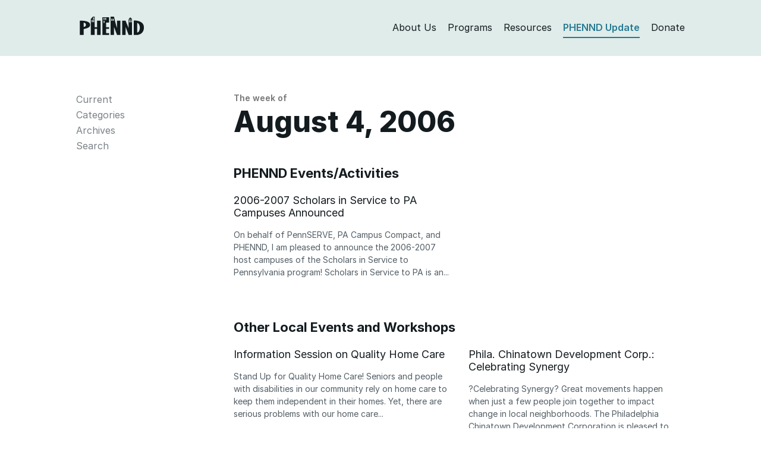

--- FILE ---
content_type: text/html; charset=UTF-8
request_url: https://phennd.org/issue/2006-08-04/
body_size: 8840
content:
<!DOCTYPE html>
<html class="no-js">
<head>
<meta charset="utf-8">
<meta http-equiv="X-UA-Compatible" content="IE=edge">
<title>  Issues  August 4, 2006 Archive | PHENND — Philadelphia Higher Education Network for Neighborhood Development</title>
<meta name="description" content="">
<meta name="viewport" content="width=device-width, initial-scale=1">
<link rel="shortcut icon" href="https://phennd.org/wp-content/themes/phennd2020/favicon.ico" />
<!-- <link rel="stylesheet" href="https://phennd.org/wp-content/themes/phennd2020/style.css?nocache"/> -->
<link rel="stylesheet" type="text/css" href="//phennd.org/wp-content/cache/wpfc-minified/jqihxkdr/fg391.css" media="all"/>
<meta name='robots' content='max-image-preview:large' />
<style>img:is([sizes="auto" i], [sizes^="auto," i]) { contain-intrinsic-size: 3000px 1500px }</style>
<link rel="alternate" type="application/rss+xml" title="PHENND &raquo; August 4, 2006 Issue Feed" href="https://phennd.org/issue/2006-08-04/feed/" />
<!-- <link rel='stylesheet' id='wp-block-library-css' href='https://phennd.org/wp-includes/css/dist/block-library/style.min.css?ver=6.8.3' type='text/css' media='all' /> -->
<link rel="stylesheet" type="text/css" href="//phennd.org/wp-content/cache/wpfc-minified/144yi00b/fg391.css" media="all"/>
<style id='classic-theme-styles-inline-css' type='text/css'>
/*! This file is auto-generated */
.wp-block-button__link{color:#fff;background-color:#32373c;border-radius:9999px;box-shadow:none;text-decoration:none;padding:calc(.667em + 2px) calc(1.333em + 2px);font-size:1.125em}.wp-block-file__button{background:#32373c;color:#fff;text-decoration:none}
</style>
<style id='global-styles-inline-css' type='text/css'>
:root{--wp--preset--aspect-ratio--square: 1;--wp--preset--aspect-ratio--4-3: 4/3;--wp--preset--aspect-ratio--3-4: 3/4;--wp--preset--aspect-ratio--3-2: 3/2;--wp--preset--aspect-ratio--2-3: 2/3;--wp--preset--aspect-ratio--16-9: 16/9;--wp--preset--aspect-ratio--9-16: 9/16;--wp--preset--color--black: #000000;--wp--preset--color--cyan-bluish-gray: #abb8c3;--wp--preset--color--white: #ffffff;--wp--preset--color--pale-pink: #f78da7;--wp--preset--color--vivid-red: #cf2e2e;--wp--preset--color--luminous-vivid-orange: #ff6900;--wp--preset--color--luminous-vivid-amber: #fcb900;--wp--preset--color--light-green-cyan: #7bdcb5;--wp--preset--color--vivid-green-cyan: #00d084;--wp--preset--color--pale-cyan-blue: #8ed1fc;--wp--preset--color--vivid-cyan-blue: #0693e3;--wp--preset--color--vivid-purple: #9b51e0;--wp--preset--gradient--vivid-cyan-blue-to-vivid-purple: linear-gradient(135deg,rgba(6,147,227,1) 0%,rgb(155,81,224) 100%);--wp--preset--gradient--light-green-cyan-to-vivid-green-cyan: linear-gradient(135deg,rgb(122,220,180) 0%,rgb(0,208,130) 100%);--wp--preset--gradient--luminous-vivid-amber-to-luminous-vivid-orange: linear-gradient(135deg,rgba(252,185,0,1) 0%,rgba(255,105,0,1) 100%);--wp--preset--gradient--luminous-vivid-orange-to-vivid-red: linear-gradient(135deg,rgba(255,105,0,1) 0%,rgb(207,46,46) 100%);--wp--preset--gradient--very-light-gray-to-cyan-bluish-gray: linear-gradient(135deg,rgb(238,238,238) 0%,rgb(169,184,195) 100%);--wp--preset--gradient--cool-to-warm-spectrum: linear-gradient(135deg,rgb(74,234,220) 0%,rgb(151,120,209) 20%,rgb(207,42,186) 40%,rgb(238,44,130) 60%,rgb(251,105,98) 80%,rgb(254,248,76) 100%);--wp--preset--gradient--blush-light-purple: linear-gradient(135deg,rgb(255,206,236) 0%,rgb(152,150,240) 100%);--wp--preset--gradient--blush-bordeaux: linear-gradient(135deg,rgb(254,205,165) 0%,rgb(254,45,45) 50%,rgb(107,0,62) 100%);--wp--preset--gradient--luminous-dusk: linear-gradient(135deg,rgb(255,203,112) 0%,rgb(199,81,192) 50%,rgb(65,88,208) 100%);--wp--preset--gradient--pale-ocean: linear-gradient(135deg,rgb(255,245,203) 0%,rgb(182,227,212) 50%,rgb(51,167,181) 100%);--wp--preset--gradient--electric-grass: linear-gradient(135deg,rgb(202,248,128) 0%,rgb(113,206,126) 100%);--wp--preset--gradient--midnight: linear-gradient(135deg,rgb(2,3,129) 0%,rgb(40,116,252) 100%);--wp--preset--font-size--small: 13px;--wp--preset--font-size--medium: 20px;--wp--preset--font-size--large: 36px;--wp--preset--font-size--x-large: 42px;--wp--preset--spacing--20: 0.44rem;--wp--preset--spacing--30: 0.67rem;--wp--preset--spacing--40: 1rem;--wp--preset--spacing--50: 1.5rem;--wp--preset--spacing--60: 2.25rem;--wp--preset--spacing--70: 3.38rem;--wp--preset--spacing--80: 5.06rem;--wp--preset--shadow--natural: 6px 6px 9px rgba(0, 0, 0, 0.2);--wp--preset--shadow--deep: 12px 12px 50px rgba(0, 0, 0, 0.4);--wp--preset--shadow--sharp: 6px 6px 0px rgba(0, 0, 0, 0.2);--wp--preset--shadow--outlined: 6px 6px 0px -3px rgba(255, 255, 255, 1), 6px 6px rgba(0, 0, 0, 1);--wp--preset--shadow--crisp: 6px 6px 0px rgba(0, 0, 0, 1);}:where(.is-layout-flex){gap: 0.5em;}:where(.is-layout-grid){gap: 0.5em;}body .is-layout-flex{display: flex;}.is-layout-flex{flex-wrap: wrap;align-items: center;}.is-layout-flex > :is(*, div){margin: 0;}body .is-layout-grid{display: grid;}.is-layout-grid > :is(*, div){margin: 0;}:where(.wp-block-columns.is-layout-flex){gap: 2em;}:where(.wp-block-columns.is-layout-grid){gap: 2em;}:where(.wp-block-post-template.is-layout-flex){gap: 1.25em;}:where(.wp-block-post-template.is-layout-grid){gap: 1.25em;}.has-black-color{color: var(--wp--preset--color--black) !important;}.has-cyan-bluish-gray-color{color: var(--wp--preset--color--cyan-bluish-gray) !important;}.has-white-color{color: var(--wp--preset--color--white) !important;}.has-pale-pink-color{color: var(--wp--preset--color--pale-pink) !important;}.has-vivid-red-color{color: var(--wp--preset--color--vivid-red) !important;}.has-luminous-vivid-orange-color{color: var(--wp--preset--color--luminous-vivid-orange) !important;}.has-luminous-vivid-amber-color{color: var(--wp--preset--color--luminous-vivid-amber) !important;}.has-light-green-cyan-color{color: var(--wp--preset--color--light-green-cyan) !important;}.has-vivid-green-cyan-color{color: var(--wp--preset--color--vivid-green-cyan) !important;}.has-pale-cyan-blue-color{color: var(--wp--preset--color--pale-cyan-blue) !important;}.has-vivid-cyan-blue-color{color: var(--wp--preset--color--vivid-cyan-blue) !important;}.has-vivid-purple-color{color: var(--wp--preset--color--vivid-purple) !important;}.has-black-background-color{background-color: var(--wp--preset--color--black) !important;}.has-cyan-bluish-gray-background-color{background-color: var(--wp--preset--color--cyan-bluish-gray) !important;}.has-white-background-color{background-color: var(--wp--preset--color--white) !important;}.has-pale-pink-background-color{background-color: var(--wp--preset--color--pale-pink) !important;}.has-vivid-red-background-color{background-color: var(--wp--preset--color--vivid-red) !important;}.has-luminous-vivid-orange-background-color{background-color: var(--wp--preset--color--luminous-vivid-orange) !important;}.has-luminous-vivid-amber-background-color{background-color: var(--wp--preset--color--luminous-vivid-amber) !important;}.has-light-green-cyan-background-color{background-color: var(--wp--preset--color--light-green-cyan) !important;}.has-vivid-green-cyan-background-color{background-color: var(--wp--preset--color--vivid-green-cyan) !important;}.has-pale-cyan-blue-background-color{background-color: var(--wp--preset--color--pale-cyan-blue) !important;}.has-vivid-cyan-blue-background-color{background-color: var(--wp--preset--color--vivid-cyan-blue) !important;}.has-vivid-purple-background-color{background-color: var(--wp--preset--color--vivid-purple) !important;}.has-black-border-color{border-color: var(--wp--preset--color--black) !important;}.has-cyan-bluish-gray-border-color{border-color: var(--wp--preset--color--cyan-bluish-gray) !important;}.has-white-border-color{border-color: var(--wp--preset--color--white) !important;}.has-pale-pink-border-color{border-color: var(--wp--preset--color--pale-pink) !important;}.has-vivid-red-border-color{border-color: var(--wp--preset--color--vivid-red) !important;}.has-luminous-vivid-orange-border-color{border-color: var(--wp--preset--color--luminous-vivid-orange) !important;}.has-luminous-vivid-amber-border-color{border-color: var(--wp--preset--color--luminous-vivid-amber) !important;}.has-light-green-cyan-border-color{border-color: var(--wp--preset--color--light-green-cyan) !important;}.has-vivid-green-cyan-border-color{border-color: var(--wp--preset--color--vivid-green-cyan) !important;}.has-pale-cyan-blue-border-color{border-color: var(--wp--preset--color--pale-cyan-blue) !important;}.has-vivid-cyan-blue-border-color{border-color: var(--wp--preset--color--vivid-cyan-blue) !important;}.has-vivid-purple-border-color{border-color: var(--wp--preset--color--vivid-purple) !important;}.has-vivid-cyan-blue-to-vivid-purple-gradient-background{background: var(--wp--preset--gradient--vivid-cyan-blue-to-vivid-purple) !important;}.has-light-green-cyan-to-vivid-green-cyan-gradient-background{background: var(--wp--preset--gradient--light-green-cyan-to-vivid-green-cyan) !important;}.has-luminous-vivid-amber-to-luminous-vivid-orange-gradient-background{background: var(--wp--preset--gradient--luminous-vivid-amber-to-luminous-vivid-orange) !important;}.has-luminous-vivid-orange-to-vivid-red-gradient-background{background: var(--wp--preset--gradient--luminous-vivid-orange-to-vivid-red) !important;}.has-very-light-gray-to-cyan-bluish-gray-gradient-background{background: var(--wp--preset--gradient--very-light-gray-to-cyan-bluish-gray) !important;}.has-cool-to-warm-spectrum-gradient-background{background: var(--wp--preset--gradient--cool-to-warm-spectrum) !important;}.has-blush-light-purple-gradient-background{background: var(--wp--preset--gradient--blush-light-purple) !important;}.has-blush-bordeaux-gradient-background{background: var(--wp--preset--gradient--blush-bordeaux) !important;}.has-luminous-dusk-gradient-background{background: var(--wp--preset--gradient--luminous-dusk) !important;}.has-pale-ocean-gradient-background{background: var(--wp--preset--gradient--pale-ocean) !important;}.has-electric-grass-gradient-background{background: var(--wp--preset--gradient--electric-grass) !important;}.has-midnight-gradient-background{background: var(--wp--preset--gradient--midnight) !important;}.has-small-font-size{font-size: var(--wp--preset--font-size--small) !important;}.has-medium-font-size{font-size: var(--wp--preset--font-size--medium) !important;}.has-large-font-size{font-size: var(--wp--preset--font-size--large) !important;}.has-x-large-font-size{font-size: var(--wp--preset--font-size--x-large) !important;}
:where(.wp-block-post-template.is-layout-flex){gap: 1.25em;}:where(.wp-block-post-template.is-layout-grid){gap: 1.25em;}
:where(.wp-block-columns.is-layout-flex){gap: 2em;}:where(.wp-block-columns.is-layout-grid){gap: 2em;}
:root :where(.wp-block-pullquote){font-size: 1.5em;line-height: 1.6;}
</style>
<link rel="https://api.w.org/" href="https://phennd.org/wp-json/" /><link rel="EditURI" type="application/rsd+xml" title="RSD" href="https://phennd.org/xmlrpc.php?rsd" />
<meta name="generator" content="WordPress 6.8.3" />
</head>
<body id="updates" class="archive tax-issue term-2006-08-04 term-497 wp-theme-phennd2020">
<header>
<div class="container">
<div class="row">
<div class="col-sm-12">
<div>
<div class="row">
<div class="col-md-2 col-sm-3 col-xs-12">
<div id="header-branding">
<a href="https://phennd.org">
<svg height="31" viewBox="0 0 300 86" width="298" xmlns="http://www.w3.org/2000/svg"><g fill="none" fill-rule="evenodd"><path d="m225.974 12.105 8.974-9.21 8.973 9.21z" class="logo-fill" fill-rule="nonzero"/><path d="m267 29v45c15.47-1.356 16.865-40.683 0-45z"/><path d="m18 28.11v20c13.396-.006 14.125-20.214 0-20z"/><path d="m18 28.11v20c13.396-.006 14.125-20.214 0-20z"/><path d="m18 28.11v20c13.396-.006 14.125-20.214 0-20z"/><path d="m0 19.11v66h18c0-9 0-18 0-27 14.131-3.985 28.998-6.335 30-19 1.493-18.873-32-21.063-48-20zm18 29c0-6.667 0-13.333 0-20 14.125-.214 13.396 19.994 0 20z" class="logo-fill" fill-rule="nonzero"/><g transform="translate(251 17)"><path d="m16 12v45c15.47-1.356 16.865-40.683 0-45z"/><path d="m16 12v45c15.47-1.356 16.865-40.683 0-45z"/><path d="m0 1v67h19c15.917-3.083 25.472-12.527 28-29 0-4.162 0-6.838 0-9-1.322-24.172-29.824-29.746-47-29zm16 56c0-15 0-30 0-45 16.865 4.317 15.47 43.644 0 45z" class="logo-fill" fill-rule="nonzero"/></g><g class="logo-fill" fill-rule="nonzero"><path d="m80 19v30c-3.333 0-7.666 0-11 0 0-49 0 0 0-49-8 0 0 0-8 0-10 11 0 0-10 11v74h18c0-9.333 0-18.667 0-28h11v28h17c0-66 0 0 0-66 .322.087-17.323.087-17 0zm-20.915 6.42h-4.083v-9.917h4.083zm7 0h-4.083v-9.917h4.083zm0-11.917h-4.083v-9.917h4.083z"/><path d="m105 85h31c0-2.667 0-5.333 0-8-14 0 0 0-14 0 0-6 0-14 0-20h14c0-2.333 0-5.667 0-8-14 0 0 0-14 0 0-6.667 0-14.333 0-21h14c0-7.667 0-17.333 0-25-14.208 0-17.708 0-31 0 0 85.581-.001 16.729 0 82zm13.334-79.539h4.083v9.917h-4.083zm-8 0h4.083v9.917h-4.083zm0 13.917h4.083v9.917h-4.083z"/><path d="m173 54c-5.284-16.716-9.951-36.05-14-54-5.667 0-10.333 0-16 0v85h16c0-12.333 0-24.667 0-37 14 37 0 0 14 37h16c0-22 0-44 0-66h-16zm-22.415-34.539h-4.083v-9.917h4.083zm7 0h-4.083v-9.917h4.083z"/><path d="m227 54c-14-36 0 1-14-35-16 0 0 0-16 0v32.958.085 32.958h16c0-37 .001-1.25 0-37 14 37 0 0 14 37h16c0-72 0 0 0-72-16 0 0 0-16 0zm9.334-37.456h4.084v9.917h-4.084zm-7 0h4.084v9.917h-4.084z"/></g></g></svg>
</a>
</div>
<button type="button" class="navbar-toggle" data-toggle="collapse" data-target="#bs-example-navbar-collapse-1">
<span class="icon-bar"></span>
<span class="icon-bar"></span>
<span class="icon-bar"></span>
</button>
</div>
<div id="header-menu" class="col-md-10 col-sm-9 col-xs-12">
<ul class="collapse navbar-collapse" id="bs-example-navbar-collapse-1">
<li class="header-menu-item"><a class="logo-fill link--block header-about" href="https://phennd.org/about">About Us</a></li>
<li class="header-menu-item"><a class="logo-fill link--block header-programs" href="https://phennd.org/grants">Programs</a></li>
<li class="header-menu-item"><a class="logo-fill link--block header-resources" href="https://phennd.org/resources">Resources</a></li>
<li class="header-menu-item"><a class="logo-fill link--block header-updates" href="https://phennd.org/updates">PHENND Update</a></li>
<li class="header-menu-item"><a class="logo-fill link--block header-donate" href="https://giving.apps.upenn.edu/fund?program=CCP&fund=630293">Donate</a></li>
</ul>
</div>
</div>
</div>
</div>
</div>
</div>
</header>
<main>
<section id="content">
<div class="container">
<div class="row">
<div class="col-sm-3">
<div class="sidenavigation-menu">
<h4><a href="https://phennd.org/about/"><span class="h6">The</span><br>PHENND Update</a></h4>
<li class="page_item page-item-277"><a href="https://phennd.org/updates/">Current</a></li>
<li class="page_item page-item-281" id="navigation-submenu-mouseover">
<a class="category-link" href="#">Categories</a></li>
<div class="navigation-submenu">
<ul class="sidenavigation-menu">
<li class="page_item"><a href="https://phennd.org/updates/phennd-events">PHENND Events/Activities</a></li>
<li class="page_item"><a href="https://phennd.org/updates/events">Other Local Events and Workshops</a></li>
<li class="page_item"><a href="https://phennd.org/updates/new-resources">New Resources</a></li>
<li class="page_item"><a href="https://phennd.org/updates/classifieds">Partnerships Classifieds</a></li>
<li class="page_item"><a href="https://phennd.org/updates/conferences">National Conferences &amp; Calls for Proposal</a></li>
<li class="page_item"><a href="https://phennd.org/updates/grant-opportunities">Grant Opportunities</a></li>
<li class="page_item"><a href="https://phennd.org/updates/jobs">Job Opportunities/AmeriCorps Opportunities</a></li>
<li class="page_item"><a href="https://phennd.org/updates/miscellaneous">Miscellaneous</a></li>
<li class="page_item"><a href="https://phennd.org/updates/democratic-engagement">Democratic Engagement</a></li>
<li class="page_item"><a href="https://phennd.org/updates/college-success">College Success Network</a></li>
<li class="page_item"><a href="https://phennd.org/updates/k16">K-16 Partnerships</a></li>
<li class="page_item"><a href="https://phennd.org/updates/for_students">For Students</a></li>
<li class="page_item"><a href="https://phennd.org/updates/sustainability">Sustainability</a></li>
<li class="page_item"><a href="https://phennd.org/updates/faculty-updates">Faculty Updates</a></li>
<li class="page_item"><a href="https://phennd.org/updates/phennd-fellows-blog">PHENND Fellows Blog</a></li>
<li class="page_item"><a href="https://phennd.org/updates/uncategorized">Uncategorized</a></li>
</ul>
</div>
<li class="page_item page-item-283"><a href="https://phennd.org/archives">Archives</a></li>
<li class="page_item page-item-283"><a href="https://phennd.org/search">Search</a></li>
</div>
</div>
<div class="col-sm-9">
<h6 class="update-page-header date">The week of</h6>
<div>
<h1 id="section-page-title">August 4, 2006</h1>
</div>
<h3 class="phennd-update-page-category"><a class="link--nocolorchange" href="https://phennd.org/updates/phennd-events">PHENND Events/Activities</a></h3>
<div class="masonry-container">
<div class="phennd-update-item">
<h4 class="phennd-update-headline"><a href="https://phennd.org/update/2006-2007-scholars-in-service-to-pa-campuses-announced/">2006-2007 Scholars in Service to PA Campuses Announced</a></h5>
<a href="https://phennd.org/organization/">
<p class="organization">
</p>
</a>
<p class="h6 nomargin">On behalf of PennSERVE, PA Campus Compact, and PHENND, I am pleased to announce the 2006-2007 host campuses of the Scholars in Service to Pennsylvania program! Scholars in Service to PA is an...</p>
</div>
</div>
<h3 class="phennd-update-page-category"><a class="link--nocolorchange" href="https://phennd.org/updates/events">Other Local Events and Workshops</a></h3>
<div class="masonry-container">
<div class="phennd-update-item">
<h4 class="phennd-update-headline"><a href="https://phennd.org/update/information-session-on-quality-home-care/">Information Session on Quality Home Care</a></h5>
<a href="https://phennd.org/organization/">
<p class="organization">
</p>
</a>
<p class="h6 nomargin">Stand Up for Quality Home Care! Seniors and people with disabilities in our community rely on home care to keep them independent in their homes. Yet, there are serious problems with our home care...</p>
</div>
<div class="phennd-update-item">
<h4 class="phennd-update-headline"><a href="https://phennd.org/update/global-warming-an-issue-of-justice-with-jim-wallis/">Global Warming: An Issue of Justice with Jim Wallis</a></h5>
<a href="https://phennd.org/organization/">
<p class="organization">
</p>
</a>
<p class="h6 nomargin">Global Warming: An Issue of Justice Wednesday, October 11, 2006 An evening of provocative discussion about global warming and the role of people of faith, presented by Citizens for...</p>
</div>
<div class="phennd-update-item">
<h4 class="phennd-update-headline"><a href="https://phennd.org/update/global-warming-in-your-backyard/">Global Warming in Your Backyard</a></h5>
<a href="https://phennd.org/organization/">
<p class="organization">
</p>
</a>
<p class="h6 nomargin">GLOBAL WARMING IN YOUR BACKYARD Global Warming?s Impacts on the Delaware Valley and What Needs to Be Done Wednesday, August 23, 2006 6:30 pm Academy of Natural Sciences 19th Street and Benjamin...</p>
</div>
<div class="phennd-update-item">
<h4 class="phennd-update-headline"><a href="https://phennd.org/update/phila-chinatown-development-corp-celebrating-synergy/">Phila. Chinatown Development Corp.: Celebrating Synergy</a></h5>
<a href="https://phennd.org/organization/">
<p class="organization">
</p>
</a>
<p class="h6 nomargin">?Celebrating Synergy? Great movements happen when just a few people join together to impact change in local neighborhoods. The Philadelphia Chinatown Development Corporation is pleased to host...</p>
</div>
<div class="phennd-update-item">
<h4 class="phennd-update-headline"><a href="https://phennd.org/update/youth-voices-celebration-and-recruitment-event/">Youth VOICES Celebration and Recruitment Event</a></h5>
<a href="https://phennd.org/organization/">
<p class="organization">
</p>
</a>
<p class="h6 nomargin">Over the past six weeks, the Temple Youth VOICES Leaders&#8217; Corp has been working diligently to prepare for the 2006-2007 VOICES Season. We are more excited than ever to engage Philadelphia youth...</p>
</div>
</div>
<h3 class="phennd-update-page-category"><a class="link--nocolorchange" href="https://phennd.org/updates/new-resources">New Resources</a></h3>
<div class="masonry-container">
<div class="phennd-update-item">
<h4 class="phennd-update-headline"><a href="https://phennd.org/update/new-website-informal-science-education-and-out-of-school-time/">New Website: Informal Science Education and Out-of-School Time</a></h5>
<a href="https://phennd.org/organization/">
<p class="organization">
</p>
</a>
<p class="h6 nomargin">The Out-of-School Time Resource Center, located in the University of Pennsylvania?s School of Social Policy and Practice, is pleased to introduce the ISEOST Symposium website:  On June 1, 2006, the...</p>
</div>
<div class="phennd-update-item">
<h4 class="phennd-update-headline"><a href="https://phennd.org/update/conference-paper-from-underbanked-financial-services-forum/">Conference Paper from Underbanked Financial Services Forum</a></h5>
<a href="https://phennd.org/organization/">
<p class="organization">
</p>
</a>
<p class="h6 nomargin">Center for Financial Services Innovation (CFSI) Co-produces Successful Conference and Releases Paper Highlighting its Findings The success of the sold-out Underbanked Financial Services Forum, held...</p>
</div>
<div class="phennd-update-item">
<h4 class="phennd-update-headline"><a href="https://phennd.org/update/presidents-higher-education-community-service-honor-roll-4/">President?s Higher Education Community Service Honor Roll</a></h5>
<a href="https://phennd.org/organization/">
<p class="organization">
</p>
</a>
<p class="h6 nomargin">FOR IMMEDIATE RELEASE CONTACT: Bob Davidson August 1, 2006 202-606-6906, rdavidson@ Honoring Colleges that Care President?s Honor Roll Will Spotlight Universities? Community Service Efforts...</p>
</div>
<div class="phennd-update-item">
<h4 class="phennd-update-headline"><a href="https://phennd.org/update/next-generation-youth-work-coalitions-bulletin/">Next Generation Youth Work Coalition&#8217;s Bulletin</a></h5>
<a href="https://phennd.org/organization/">
<p class="organization">
</p>
</a>
<p class="h6 nomargin">[posted from Promising Practices in After School] Strong, Valued, Youth Work Profession Welcome to the first edition of the Next Generation Youth Work Coalition&#8217;s Bulletin. The first bulletin...</p>
</div>
<div class="phennd-update-item">
<h4 class="phennd-update-headline"><a href="https://phennd.org/update/community-collaboration-tool/">Community Collaboration Tool</a></h5>
<a href="https://phennd.org/organization/">
<p class="organization">
</p>
</a>
<p class="h6 nomargin">[posted from Promising Practices in After School listserv] Community Collaboration Tool Building Partnerships for Youth is proud to announce the release of the Community Collaboration Tool. The...</p>
</div>
<div class="phennd-update-item">
<h4 class="phennd-update-headline"><a href="https://phennd.org/update/national-survey-of-childrens-health/">National Survey of Children&#8217;s Health</a></h5>
<a href="https://phennd.org/organization/">
<p class="organization">
</p>
</a>
<p class="h6 nomargin">[posted from Promising Practices in After School listserv] Health and Well-Being of Children: A Portrait of States and the Nation 2005 The National Survey of Children&#8217;s Health, conducted for...</p>
</div>
<div class="phennd-update-item">
<h4 class="phennd-update-headline"><a href="https://phennd.org/update/national-service-learning-clearinghouse-new-google-powered-search/">National Service-Learning Clearinghouse new Google-powered search</a></h5>
<a href="https://phennd.org/organization/">
<p class="organization">
</p>
</a>
<p class="h6 nomargin">Better resources. Better searching. The power of Google. Learn and Serve America&#8217;s National Service-Learning Clearinghouse is excited to announce a new Google-powered search engine on our...</p>
</div>
</div>
<h3 class="phennd-update-page-category"><a class="link--nocolorchange" href="https://phennd.org/updates/classifieds">Partnerships Classifieds</a></h3>
<div class="masonry-container">
<div class="phennd-update-item">
<h4 class="phennd-update-headline"><a href="https://phennd.org/update/internship-philagrafika/">Internship, Philagrafika</a></h5>
<a href="https://phennd.org/organization/">
<p class="organization">
</p>
</a>
<p class="h6 nomargin">[emailed 8/3/06] Philagrafika INTERNSHIP OPPORTUNITY Minimum: 8 hours per week Volunteer Internships for Fall ?06 Philagrafika: the NEW Philadelphia Print Collaborative seeks motivated, organized...</p>
</div>
</div>
<h3 class="phennd-update-page-category"><a class="link--nocolorchange" href="https://phennd.org/updates/conferences">National Conferences &amp; Calls for Proposal</a></h3>
<div class="masonry-container">
<div class="phennd-update-item">
<h4 class="phennd-update-headline"><a href="https://phennd.org/update/vermicompost-soil-fertility-and-aquaponics-production-workshop/">Vermicompost, Soil Fertility and Aquaponics Production Workshop</a></h5>
<a href="https://phennd.org/organization/">
<p class="organization">
</p>
</a>
<p class="h6 nomargin">Growing Power, Inc. in partnership with USDA Risk Management Agency&#8217;s Outreach Division present: Vermicompost, Soil Fertility and Aquaponics Production Workshop September 15-17, 2006 At Growing...</p>
</div>
<div class="phennd-update-item">
<h4 class="phennd-update-headline"><a href="https://phennd.org/update/conference-building-families-communities-economies/">Conference: Building Families, Communities &#038; Economies</a></h5>
<a href="https://phennd.org/organization/">
<p class="organization">
</p>
</a>
<p class="h6 nomargin">CFSI Sponsors Financial Services Content at CFED&#8217;s 2006 Assets Learning Conference The Center for Financial Services Innovation is proud to serve as the Financial Services Sponsor and Content...</p>
</div>
<div class="phennd-update-item">
<h4 class="phennd-update-headline"><a href="https://phennd.org/update/call-for-papers-urban-extension-conference/">Call for Papers: Urban Extension Conference</a></h5>
<a href="https://phennd.org/organization/">
<p class="organization">
</p>
</a>
<p class="h6 nomargin">We are looking for the Best Presenters to attend America?s finest urban conference for Extension Professionals whose focus is reaching new and diverse audiences in urban communities across the...</p>
</div>
<div class="phennd-update-item">
<h4 class="phennd-update-headline"><a href="https://phennd.org/update/moving-toward-evidence-based-arts-education/">Moving Toward Evidence-Based Arts Education</a></h5>
<a href="https://phennd.org/organization/">
<p class="organization">
</p>
</a>
<p class="h6 nomargin">[posted from Community Arts Network newsletter] Moving Toward Evidence-Based Arts Education national forum of the Arts Education Partnership Washington,  September 10-11, 2006 All facets of the forum...</p>
</div>
<div class="phennd-update-item">
<h4 class="phennd-update-headline"><a href="https://phennd.org/update/imagining-america-conference-engaging-through-place-2/">Imagining America Conference: Engaging Through Place</a></h5>
<a href="https://phennd.org/organization/">
<p class="organization">
</p>
</a>
<p class="h6 nomargin">[posted from Community Arts Network newsletter] Engaging Through Place Imagining America conference Columbus, Ohio October 6-8, 2006 Sixth Annual National Conference October 6?8, 2006 | Columbus,...</p>
</div>
<div class="phennd-update-item">
<h4 class="phennd-update-headline"><a href="https://phennd.org/update/international-conference-on-music-education-equity-and-social-justice/">International Conference on Music Education, Equity, and Social Justice</a></h5>
<a href="https://phennd.org/organization/">
<p class="organization">
</p>
</a>
<p class="h6 nomargin">[posted from Community Arts Network newsletter] International Conference on Music Education, Equity, and Social Justice October 6-8, 2006 New York, NY, USA The program in music and music education at...</p>
</div>
<div class="phennd-update-item">
<h4 class="phennd-update-headline"><a href="https://phennd.org/update/cultivating-creative-communities-local-solutions-global-success/">Cultivating Creative Communities: Local Solutions-Global Success</a></h5>
<a href="https://phennd.org/organization/">
<p class="organization">
</p>
</a>
<p class="h6 nomargin">[posted from Community Arts Network newsletter] Cultivating Creative Communities: Local Solutions-Global Success by Partners for Livable Communities Charlotte,  October 24-27, 2006 Livability is the...</p>
</div>
<div class="phennd-update-item">
<h4 class="phennd-update-headline"><a href="https://phennd.org/update/how-to-turn-a-place-around-creating-great-neighborhood-spaces/">How to Turn a Place Around: Creating Great Neighborhood Spaces</a></h5>
<a href="https://phennd.org/organization/">
<p class="organization">
</p>
</a>
<p class="h6 nomargin">[posted from Community Arts Network newsletter] How to Turn a Place Around: Creating Great Neighborhood Spaces by Project for Public Spaces New York City,  October 26-27, 2006 The Workshop This...</p>
</div>
</div>
<h3 class="phennd-update-page-category"><a class="link--nocolorchange" href="https://phennd.org/updates/grant-opportunities">Grant Opportunities</a></h3>
<div class="masonry-container">
<div class="phennd-update-item">
<h4 class="phennd-update-headline"><a href="https://phennd.org/update/arts-based-collaborative-partnership-program/">Arts-Based Collaborative Partnership Program</a></h5>
<a href="https://phennd.org/organization/">
<p class="organization">
</p>
</a>
<p class="h6 nomargin">Arts-Based Collaborative Partnership Program Will Resume in School Year 2006-07 Philadelphia Arts in Education Partnership (PAEP) proudly announces that its ABC Partnership Program will accept...</p>
</div>
<div class="phennd-update-item">
<h4 class="phennd-update-headline"><a href="https://phennd.org/update/empower-older-people-to-take-more-control-of-their-health/">Empower Older People to Take More Control of Their Health</a></h5>
<a href="https://phennd.org/organization/">
<p class="organization">
</p>
</a>
<p class="h6 nomargin">[posted from RFP Bulletin] Public-Private Collaborative Announces Program to Empower Older People to Take More Control of Their Health Deadline: August 31, 2006 The United States Department of Health...</p>
</div>
<div class="phennd-update-item">
<h4 class="phennd-update-headline"><a href="https://phennd.org/update/catholic-campaign-for-human-development-grants/">Catholic Campaign for Human Development Grants</a></h5>
<a href="https://phennd.org/organization/">
<p class="organization">
</p>
</a>
<p class="h6 nomargin">[posted from RFP Bulletin]  Conference of Catholic Bishops Announces New Process for Catholic Campaign for Human Development Grants Deadline: November 1, 2006 (Eligibility Quiz) The  Conference of...</p>
</div>
<div class="phennd-update-item">
<h4 class="phennd-update-headline"><a href="https://phennd.org/update/organic-school-garden-awards/">Organic School Garden Awards</a></h5>
<a href="https://phennd.org/organization/">
<p class="organization">
</p>
</a>
<p class="h6 nomargin">[posted from RFP Bulletin] Entries Invited for Organic School Garden Awards Deadline: October 31, 2006 School gardens that use organic methods are eligible to enter the Organic School Garden Awards...</p>
</div>
<div class="phennd-update-item">
<h4 class="phennd-update-headline"><a href="https://phennd.org/update/spencer-foundation-dissertation-fellowship-program-in-education-improvement/">Spencer Foundation: Dissertation Fellowship Program in Education Improvement</a></h5>
<a href="https://phennd.org/organization/">
<p class="organization">
</p>
</a>
<p class="h6 nomargin">[posted from RFP Bulletin] Spencer Foundation Offers Dissertation Fellowship Program in Education Improvement Deadline: November 1, 2006 The Spencer Foundation&#8217;s (&lt;a...</p>
</div>
<div class="phennd-update-item">
<h4 class="phennd-update-headline"><a href="https://phennd.org/update/nonprofit-sector-research-fund-3/">Nonprofit Sector Research Fund</a></h5>
<a href="https://phennd.org/organization/">
<p class="organization">
</p>
</a>
<p class="h6 nomargin">[posted from RFP Bulletin] Nonprofit Sector Research Fund Offers Support for Research on New Philanthropic Practices and the Changing Environment for Philanthropy Deadline: August 31, 2006 (Letters...</p>
</div>
</div>
<h3 class="phennd-update-page-category"><a class="link--nocolorchange" href="https://phennd.org/updates/jobs">Job Opportunities/AmeriCorps Opportunities</a></h3>
<div class="masonry-container">
<div class="phennd-update-item">
<h4 class="phennd-update-headline"><a href="https://phennd.org/update/salesmarketingdesign-assistant-recyclebank/">Sales/Marketing/Design Assistant, RecycleBank</a></h5>
<a href="https://phennd.org/organization/">
<p class="organization">
</p>
</a>
<p class="h6 nomargin">[emailed 7/31/2006] Sales/Marketing/Design Assistant Job Description: Reports to: Sue Igoe Salary Range: $33,000 &#8211; $37,000 Position Purpose: The main responsibilities of this position are to...</p>
</div>
<div class="phennd-update-item">
<h4 class="phennd-update-headline"><a href="https://phennd.org/update/program-coordinator-ecs-beacon-center/">Program Coordinator, ECS Beacon Center</a></h5>
<a href="https://phennd.org/organization/">
<p class="organization">
</p>
</a>
<p class="h6 nomargin">[emailed 8/1/06] Program Coordinator The ECS Beacon Center, a school-based, community services program at Central East Middle School, seeks a caring professional for the position of Program...</p>
</div>
<div class="phennd-update-item">
<h4 class="phennd-update-headline"><a href="https://phennd.org/update/community-planning-fellow/">Community Planning Fellow</a></h5>
<a href="https://phennd.org/organization/">
<p class="organization">
</p>
</a>
<p class="h6 nomargin">[emailed 7/28/06] Title: Community Planning Fellow Job Summary: West Philadelphia High School is scheduled to get a new building. In June of 2005 a planning process began to engage the community in...</p>
</div>
<div class="phennd-update-item">
<h4 class="phennd-update-headline"><a href="https://phennd.org/update/youth-community-planning-fellow/">Youth Community Planning Fellow</a></h5>
<a href="https://phennd.org/organization/">
<p class="organization">
</p>
</a>
<p class="h6 nomargin">[emailed 7/28/06] Title: Youth Community Planning Fellow Job Summary: West Philadelphia High School is scheduled to get a new building. In June of 2005 a planning process began to engage the...</p>
</div>
<div class="phennd-update-item">
<h4 class="phennd-update-headline"><a href="https://phennd.org/update/part-time-organizer-for-grassroots-media-campaigns/">Part-time Organizer for Grassroots Media Campaigns</a></h5>
<a href="https://phennd.org/organization/">
<p class="organization">
</p>
</a>
<p class="h6 nomargin">[emailed 8/3/06] Seeking Part-time Organizer for Grassroots Media Campaigns Tired of corporate control and monopoly prices of your cable service? Want more competitive, diverse, local media? In...</p>
</div>
</div>
<hr>
<h4>Stay Current in Philly's Higher Education and Nonprofit Sector</h4>
<div class="row">
<div class="col-md-7"><p class="nomargin">We compile a weekly email with local events, resources, national conferences, calls for proposals, grant, volunteer and job opportunities in the higher education and nonprofit sectors.</p></div>
<div class="col-md-5">
<h6 class="phennd-update-category update-email-header">Get the Update Delivered</h6>
<h5><a href="https://signup.e2ma.net/signup/1878800/1889952/"><img src="https://phennd.org/wp-content/themes/phennd2020/img/email.png" class="email-icon" alt="Icon of envelope that represents an email"> Subscribe</a></h5>
</div>
</div>
</div>
</div>
</div>
</section>
        </main>
<footer>
<div class="container">
<div class="row">
<div class="col-sm-12">
<div class="footer-contact">
<div class="footer-item">PHENND</div>
<div class="footer-item">3440 Market Street, Suite 450, Philadelphia, PA 19104</div>
<div class="footer-item">Tel: 215-573-2379</div>
<div class="footer-item">Fax: 215-573-5470</div>
</div>
<div class="footer-social">
<a href="https://twitter.com/PhenndUpdates" style="margin-top: 4px; color: #fff"><img style="height: 18px; margin-top: 12px;" src="https://phennd.org/wp-content/themes/phennd2020/img/icon-twitter.png"></a> <a href="https://www.facebook.com/PHENND/" style="margin-top: 4px; color: #fff"><img style="height: 20px; margin-top: 11px; margin-left: 7px;" src="https://phennd.org/wp-content/themes/phennd2020/img/icon-facebook.png"></a> <a href="https://www.instagram.com/phenndupdates/" style="margin-top: 4px; color: #fff"><img style="height: 18px; margin-top: 12px; margin-left: 7px;" src="https://phennd.org/wp-content/themes/phennd2020/img/icon-instagram.png"></a>
</div>
</div>
</div>
</div>
</footer>
<!--         Google Analytics -->
<script>
(function(i,s,o,g,r,a,m){i['GoogleAnalyticsObject']=r;i[r]=i[r]||function(){
(i[r].q=i[r].q||[]).push(arguments)},i[r].l=1*new Date();a=s.createElement(o),
m=s.getElementsByTagName(o)[0];a.async=1;a.src=g;m.parentNode.insertBefore(a,m)
})(window,document,'script','https://www.google-analytics.com/analytics.js','ga');
ga('create', 'UA-79555244-1', 'auto');
ga('send', 'pageview');
</script>
<script src="https://phennd.org/wp-content/themes/phennd2020/js/app.js"></script>
<script type="speculationrules">
{"prefetch":[{"source":"document","where":{"and":[{"href_matches":"\/*"},{"not":{"href_matches":["\/wp-*.php","\/wp-admin\/*","\/wp-content\/uploads\/*","\/wp-content\/*","\/wp-content\/plugins\/*","\/wp-content\/themes\/phennd2020\/*","\/*\\?(.+)"]}},{"not":{"selector_matches":"a[rel~=\"nofollow\"]"}},{"not":{"selector_matches":".no-prefetch, .no-prefetch a"}}]},"eagerness":"conservative"}]}
</script>
</body>
</html><!-- WP Fastest Cache file was created in 0.344 seconds, on January 18, 2026 @ 5:47 am --><!-- via php -->

--- FILE ---
content_type: text/plain
request_url: https://www.google-analytics.com/j/collect?v=1&_v=j102&a=363059270&t=pageview&_s=1&dl=https%3A%2F%2Fphennd.org%2Fissue%2F2006-08-04%2F&ul=en-us%40posix&dt=Issues%20August%204%2C%202006%20Archive%20%7C%20PHENND%20%E2%80%94%20Philadelphia%20Higher%20Education%20Network%20for%20Neighborhood%20Development&sr=1280x720&vp=1280x720&_u=IEBAAEABAAAAACAAI~&jid=406576692&gjid=1575214752&cid=718486888.1768777188&tid=UA-79555244-1&_gid=474669097.1768777188&_r=1&_slc=1&z=1763179875
body_size: -449
content:
2,cG-D3F94FCEHQ